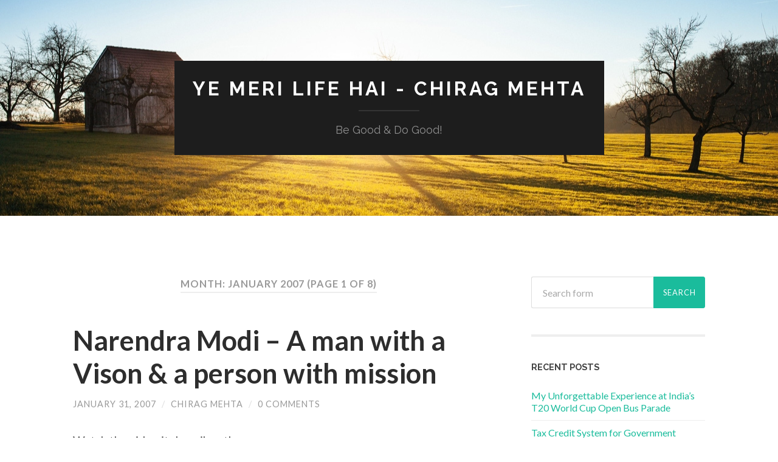

--- FILE ---
content_type: text/html; charset=UTF-8
request_url: https://www.chiragmehta.info/chirag/2007/01/
body_size: 15185
content:
<!DOCTYPE html>

<html lang="en-US">

	<head>
		
		<meta charset="UTF-8">
		<meta name="viewport" content="width=device-width, initial-scale=1" >
		<title>January 2007 &#8211; Ye Meri Life Hai &#8211; Chirag Mehta</title>
<link rel='dns-prefetch' href='//s0.wp.com' />
<link rel='dns-prefetch' href='//secure.gravatar.com' />
<link rel='dns-prefetch' href='//s.w.org' />
<link rel="alternate" type="application/rss+xml" title="Ye Meri Life Hai - Chirag Mehta &raquo; Feed" href="https://www.chiragmehta.info/chirag/feed/" />
<link rel="alternate" type="application/rss+xml" title="Ye Meri Life Hai - Chirag Mehta &raquo; Comments Feed" href="https://www.chiragmehta.info/chirag/comments/feed/" />
		<script type="text/javascript">
			window._wpemojiSettings = {"baseUrl":"https:\/\/s.w.org\/images\/core\/emoji\/11\/72x72\/","ext":".png","svgUrl":"https:\/\/s.w.org\/images\/core\/emoji\/11\/svg\/","svgExt":".svg","source":{"concatemoji":"https:\/\/www.chiragmehta.info\/chirag\/wp-includes\/js\/wp-emoji-release.min.js?ver=4.9.26"}};
			!function(e,a,t){var n,r,o,i=a.createElement("canvas"),p=i.getContext&&i.getContext("2d");function s(e,t){var a=String.fromCharCode;p.clearRect(0,0,i.width,i.height),p.fillText(a.apply(this,e),0,0);e=i.toDataURL();return p.clearRect(0,0,i.width,i.height),p.fillText(a.apply(this,t),0,0),e===i.toDataURL()}function c(e){var t=a.createElement("script");t.src=e,t.defer=t.type="text/javascript",a.getElementsByTagName("head")[0].appendChild(t)}for(o=Array("flag","emoji"),t.supports={everything:!0,everythingExceptFlag:!0},r=0;r<o.length;r++)t.supports[o[r]]=function(e){if(!p||!p.fillText)return!1;switch(p.textBaseline="top",p.font="600 32px Arial",e){case"flag":return s([55356,56826,55356,56819],[55356,56826,8203,55356,56819])?!1:!s([55356,57332,56128,56423,56128,56418,56128,56421,56128,56430,56128,56423,56128,56447],[55356,57332,8203,56128,56423,8203,56128,56418,8203,56128,56421,8203,56128,56430,8203,56128,56423,8203,56128,56447]);case"emoji":return!s([55358,56760,9792,65039],[55358,56760,8203,9792,65039])}return!1}(o[r]),t.supports.everything=t.supports.everything&&t.supports[o[r]],"flag"!==o[r]&&(t.supports.everythingExceptFlag=t.supports.everythingExceptFlag&&t.supports[o[r]]);t.supports.everythingExceptFlag=t.supports.everythingExceptFlag&&!t.supports.flag,t.DOMReady=!1,t.readyCallback=function(){t.DOMReady=!0},t.supports.everything||(n=function(){t.readyCallback()},a.addEventListener?(a.addEventListener("DOMContentLoaded",n,!1),e.addEventListener("load",n,!1)):(e.attachEvent("onload",n),a.attachEvent("onreadystatechange",function(){"complete"===a.readyState&&t.readyCallback()})),(n=t.source||{}).concatemoji?c(n.concatemoji):n.wpemoji&&n.twemoji&&(c(n.twemoji),c(n.wpemoji)))}(window,document,window._wpemojiSettings);
		</script>
		<style type="text/css">
img.wp-smiley,
img.emoji {
	display: inline !important;
	border: none !important;
	box-shadow: none !important;
	height: 1em !important;
	width: 1em !important;
	margin: 0 .07em !important;
	vertical-align: -0.1em !important;
	background: none !important;
	padding: 0 !important;
}
</style>
<link rel='stylesheet' id='mailchimpSF_main_css-css'  href='https://www.chiragmehta.info/chirag/chirag/?mcsf_action=main_css&#038;ver=4.9.26' type='text/css' media='all' />
<!--[if IE]>
<link rel='stylesheet' id='mailchimpSF_ie_css-css'  href='https://www.chiragmehta.info/chirag/wp-content/plugins/mailchimp/css/ie.css?ver=4.9.26' type='text/css' media='all' />
<![endif]-->
<link rel='stylesheet' id='dashicons-css'  href='https://www.chiragmehta.info/chirag/wp-includes/css/dashicons.min.css?ver=4.9.26' type='text/css' media='all' />
<link rel='stylesheet' id='jetpack-widget-social-icons-styles-css'  href='https://www.chiragmehta.info/chirag/wp-content/plugins/jetpack/modules/widgets/social-icons/social-icons.css?ver=20170506' type='text/css' media='all' />
<link rel='stylesheet' id='social-logos-css'  href='https://www.chiragmehta.info/chirag/wp-content/plugins/jetpack/_inc/social-logos/social-logos.min.css?ver=1' type='text/css' media='all' />
<link rel='stylesheet' id='jetpack_css-css'  href='https://www.chiragmehta.info/chirag/wp-content/plugins/jetpack/css/jetpack.css?ver=6.3.2' type='text/css' media='all' />
<link rel='stylesheet' id='hemingway_googleFonts-css'  href='//fonts.googleapis.com/css?family=Lato%3A400%2C700%2C400italic%2C700italic%7CRaleway%3A700%2C400&#038;ver=4.9.26' type='text/css' media='all' />
<link rel='stylesheet' id='hemingway_style-css'  href='https://www.chiragmehta.info/chirag/wp-content/themes/hemingway/style.css?ver=4.9.26' type='text/css' media='all' />
<script type='text/javascript' src='https://www.chiragmehta.info/chirag/wp-includes/js/jquery/jquery.js?ver=1.12.4'></script>
<script type='text/javascript' src='https://www.chiragmehta.info/chirag/wp-includes/js/jquery/jquery-migrate.min.js?ver=1.4.1'></script>
<link rel='https://api.w.org/' href='https://www.chiragmehta.info/chirag/wp-json/' />
<link rel="EditURI" type="application/rsd+xml" title="RSD" href="https://www.chiragmehta.info/chirag/xmlrpc.php?rsd" />
<link rel="wlwmanifest" type="application/wlwmanifest+xml" href="https://www.chiragmehta.info/chirag/wp-includes/wlwmanifest.xml" /> 
<meta name="generator" content="WordPress 4.9.26" />

<link rel='dns-prefetch' href='//v0.wordpress.com'/>
<link rel='dns-prefetch' href='//jetpack.wordpress.com'/>
<link rel='dns-prefetch' href='//s0.wp.com'/>
<link rel='dns-prefetch' href='//s1.wp.com'/>
<link rel='dns-prefetch' href='//s2.wp.com'/>
<link rel='dns-prefetch' href='//public-api.wordpress.com'/>
<link rel='dns-prefetch' href='//0.gravatar.com'/>
<link rel='dns-prefetch' href='//1.gravatar.com'/>
<link rel='dns-prefetch' href='//2.gravatar.com'/>
      
	      <!--Customizer CSS--> 
	      
	      <style type="text/css">
	           body::selection { background:#1abc9c; }	           body a { color:#1abc9c; }	           body a:hover { color:#1abc9c; }	           .blog-title a:hover { color:#1abc9c; }	           .blog-menu a:hover { color:#1abc9c; }	           .blog-search #searchsubmit { background-color:#1abc9c; }	           .blog-search #searchsubmit { border-color:#1abc9c; }	           .blog-search #searchsubmit:hover { background-color:#1abc9c; }	           .blog-search #searchsubmit:hover { border-color:#1abc9c; }	           .featured-media .sticky-post { background-color:#1abc9c; }	           .post-title a:hover { color:#1abc9c; }	           .post-meta a:hover { color:#1abc9c; }	           .post-content a { color:#1abc9c; }	           .post-content a:hover { color:#1abc9c; }	           .blog .format-quote blockquote cite a:hover { color:#1abc9c; }	           .post-content a.more-link:hover { background-color:#1abc9c; }	           .post-content input[type="submit"]:hover { background-color:#1abc9c; }	           .post-content input[type="reset"]:hover { background-color:#1abc9c; }	           .post-content input[type="button"]:hover { background-color:#1abc9c; }	           .post-content fieldset legend { background-color:#1abc9c; }	           .post-content .searchform #searchsubmit { background:#1abc9c; }	           .post-content .searchform #searchsubmit { border-color:#1abc9c; }	           .post-content .searchform #searchsubmit:hover { background:#1abc9c; }	           .post-content .searchform #searchsubmit:hover { border-color:#1abc9c; }	           .post-categories a { color:#1abc9c; }	           .post-categories a:hover { color:#1abc9c; }	           .post-tags a:hover { background:#1abc9c; }	           .post-tags a:hover:after { border-right-color:#1abc9c; }	           .post-nav a:hover { color:#1abc9c; }	           .archive-nav a:hover { color:#1abc9c; }	           .logged-in-as a { color:#1abc9c; }	           .logged-in-as a:hover { color:#1abc9c; }	           .content #respond input[type="submit"]:hover { background-color:#1abc9c; }	           .comment-meta-content cite a:hover { color:#1abc9c; }	           .comment-meta-content p a:hover { color:#1abc9c; }	           .comment-actions a:hover { color:#1abc9c; }	           #cancel-comment-reply-link { color:#1abc9c; }	           #cancel-comment-reply-link:hover { color:#1abc9c; }	           .comment-nav-below a:hover { color:#1abc9c; }	           .widget-title a { color:#1abc9c; }	           .widget-title a:hover { color:#1abc9c; }	           .widget_text a { color:#1abc9c; }	           .widget_text a:hover { color:#1abc9c; }	           .widget_rss a { color:#1abc9c; }	           .widget_rss a:hover { color:#1abc9c; }	           .widget_archive a { color:#1abc9c; }	           .widget_archive a:hover { color:#1abc9c; }	           .widget_meta a { color:#1abc9c; }	           .widget_meta a:hover { color:#1abc9c; }	           .widget_recent_comments a { color:#1abc9c; }	           .widget_recent_comments a:hover { color:#1abc9c; }	           .widget_pages a { color:#1abc9c; }	           .widget_pages a:hover { color:#1abc9c; }	           .widget_links a { color:#1abc9c; }	           .widget_links a:hover { color:#1abc9c; }	           .widget_recent_entries a { color:#1abc9c; }	           .widget_recent_entries a:hover { color:#1abc9c; }	           .widget_categories a { color:#1abc9c; }	           .widget_categories a:hover { color:#1abc9c; }	           .widget_search #searchsubmit { background:#1abc9c; }	           .widget_search #searchsubmit { border-color:#1abc9c; }	           .widget_search #searchsubmit:hover { background:#1abc9c; }	           .widget_search #searchsubmit:hover { border-color:#1abc9c; }	           #wp-calendar a { color:#1abc9c; }	           #wp-calendar a:hover { color:#1abc9c; }	           #wp-calendar tfoot a:hover { color:#1abc9c; }	           .dribbble-shot:hover { background:#1abc9c; }	           .widgetmore a { color:#1abc9c; }	           .widgetmore a:hover { color:#1abc9c; }	           .flickr_badge_image a:hover img { background:#1abc9c; }	           .footer .flickr_badge_image a:hover img { background:#1abc9c; }	           .footer .dribbble-shot:hover img { background:#1abc9c; }	           .sidebar .tagcloud a:hover { background:#1abc9c; }	           .footer .tagcloud a:hover { background:#1abc9c; }	           .credits a:hover { color:#1abc9c; }	           
	           body#tinymce.wp-editor a { color:#1abc9c; }	           body#tinymce.wp-editor a:hover { color:#1abc9c; }	      </style> 
	      
	      <!--/Customizer CSS-->
	      
      		<style type="text/css">.recentcomments a{display:inline !important;padding:0 !important;margin:0 !important;}</style>
		
<style type="text/css">
.a-stats {
	width: auto;
}
.a-stats a {
	background: #7CA821;
	background-image:-moz-linear-gradient(0% 100% 90deg,#5F8E14,#7CA821);
	background-image:-webkit-gradient(linear,0% 0,0% 100%,from(#7CA821),to(#5F8E14));
	border: 1px solid #5F8E14;
	border-radius:3px;
	color: #CFEA93;
	cursor: pointer;
	display: block;
	font-weight: normal;
	height: 100%;
	-moz-border-radius:3px;
	padding: 7px 0 8px;
	text-align: center;
	text-decoration: none;
	-webkit-border-radius:3px;
	width: 100%;
}
.a-stats a:hover {
	text-decoration: none;
	background-image:-moz-linear-gradient(0% 100% 90deg,#6F9C1B,#659417);
	background-image:-webkit-gradient(linear,0% 0,0% 100%,from(#659417),to(#6F9C1B));
}
.a-stats .count {
	color: #FFF;
	display: block;
	font-size: 15px;
	line-height: 16px;
	padding: 0 13px;
	white-space: nowrap;
}
</style>

	
	</head>
	
	<body class="archive date">
	
		<div class="big-wrapper">
	
			<div class="header-cover section bg-dark-light no-padding">
		
				<div class="header section" style="background-image: url(https://www.chiragmehta.info/chirag/wp-content/themes/hemingway/images/header.jpg);">
							
					<div class="header-inner section-inner">
					
											
							<div class="blog-info">
							
								<h2 class="blog-title">
									<a href="https://www.chiragmehta.info/chirag" title="Ye Meri Life Hai - Chirag Mehta &mdash; Be Good &amp; Do Good!" rel="home">Ye Meri Life Hai - Chirag Mehta</a>
								</h2>
								
																
									<h3 class="blog-description">Be Good &amp; Do Good!</h3>
									
															
							</div><!-- .blog-info -->
							
															
					</div><!-- .header-inner -->
								
				</div><!-- .header -->
			
			</div><!-- .bg-dark -->
			
			<div class="navigation section no-padding bg-dark">
			
				<div class="navigation-inner section-inner">
				
					<div class="toggle-container hidden">
			
						<div class="nav-toggle toggle">
								
							<div class="bar"></div>
							<div class="bar"></div>
							<div class="bar"></div>
							
							<div class="clear"></div>
						
						</div>
						
						<div class="search-toggle toggle">
								
							<div class="metal"></div>
							<div class="glass"></div>
							<div class="handle"></div>
						
						</div>
						
						<div class="clear"></div>
					
					</div><!-- .toggle-container -->
					
					<div class="blog-search hidden">
					
						<form method="get" class="searchform" action="https://www.chiragmehta.info/chirag/">
	<input type="search" value="" placeholder="Search form" name="s" id="s" /> 
	<input type="submit" id="searchsubmit" value="Search">
</form>					
					</div>
				
					<ul class="blog-menu">
					
						
					 </ul>

					 <div class="clear"></div>
					 
					 <ul class="mobile-menu">
					
												
					 </ul>
				 
				</div><!-- .navigation-inner -->
				
			</div><!-- .navigation -->
<div class="wrapper section-inner">
	
		<div class="content left">
				
			<div class="posts">
			
				<div class="page-title">
		
					<h4>						Month: January 2007										
						<span>(page 1 of 8)</span>
					
					</h4>
					
										
				</div><!-- .page-title -->
				
				<div class="clear"></div>
		
								
										
						<div id="post-608" class="post-608 post type-post status-publish format-standard hentry tag-ahmedabad tag-india">
				
							<div class="post-header">

		
    <h2 class="post-title"><a href="https://www.chiragmehta.info/chirag/2007/01/31/narendra-modi-a-man-with-a-vison-a-person-with-mission/" rel="bookmark" title="Narendra Modi &#8211; A man with a Vison &#038; a person with mission">Narendra Modi &#8211; A man with a Vison &#038; a person with mission</a></h2>
    
    <div class="post-meta">
	
		<span class="post-date"><a href="https://www.chiragmehta.info/chirag/2007/01/31/narendra-modi-a-man-with-a-vison-a-person-with-mission/" title="Narendra Modi &#8211; A man with a Vison &#038; a person with mission">January 31, 2007</a></span>
		
		<span class="date-sep"> / </span>
			
		<span class="post-author"><a href="https://www.chiragmehta.info/chirag/author/chirag/" title="Posts by Chirag Mehta" rel="author">Chirag Mehta</a></span>
		
		<span class="date-sep"> / </span>
		
		<a href="https://www.chiragmehta.info/chirag/2007/01/31/narendra-modi-a-man-with-a-vison-a-person-with-mission/#respond"><span class="dsq-postid" data-dsqidentifier="608 http://www.chiragmehta.info/chirag/2007/01/31/narendra-modi-a-man-with-a-vison-a-person-with-mission/"><span class="comment">0 Comments</span></span></a>		
				
										
	</div>
    
</div><!-- .post-header -->
									                                    	    
<div class="post-content">
	
		<div class="1st">Watch the video it describes the man</div>
<div class="1st">&#8211; who changed the face of Gujarat</div>
<div class="1st">&#8211; who changed the presence of Gujarat to be felt in World</div>
<div class="1st">&#8211; who transformed dead land to useful one &#8230;</div>
<div class="1st">And many more &#8230;</div>
<div class="1st"></div>
<div class="1st">Watch the Video @ <a href="http://www.youtube.com/watch?v=S3UUU4ZQhDk">http://www.youtube.com/watch?v=S3UUU4ZQhDk</a></div>
<div class="sharedaddy sd-sharing-enabled"><div class="robots-nocontent sd-block sd-social sd-social-official sd-sharing"><h3 class="sd-title">Share this:</h3><div class="sd-content"><ul><li class="share-twitter"><a href="https://twitter.com/share" class="twitter-share-button" data-url="https://www.chiragmehta.info/chirag/2007/01/31/narendra-modi-a-man-with-a-vison-a-person-with-mission/" data-text="Narendra Modi - A man with a Vison &amp; a person with mission"  >Tweet</a></li><li class="share-linkedin"><div class="linkedin_button"><script type="in/share" data-url="https://www.chiragmehta.info/chirag/2007/01/31/narendra-modi-a-man-with-a-vison-a-person-with-mission/" data-counter="right"></script></div></li><li class="share-facebook"><div class="fb-share-button" data-href="https://www.chiragmehta.info/chirag/2007/01/31/narendra-modi-a-man-with-a-vison-a-person-with-mission/" data-layout="button_count"></div></li><li class="share-google-plus-1"><div class="googleplus1_button"><div class="g-plus" data-action="share" data-annotation="bubble" data-href="https://www.chiragmehta.info/chirag/2007/01/31/narendra-modi-a-man-with-a-vison-a-person-with-mission/"></div></div></li><li class="share-pinterest"><div class="pinterest_button"><a href="https://www.pinterest.com/pin/create/button/?url=https%3A%2F%2Fwww.chiragmehta.info%2Fchirag%2F2007%2F01%2F31%2Fnarendra-modi-a-man-with-a-vison-a-person-with-mission%2F&#038;media=https%3A%2F%2Fsecure.gravatar.com%2Favatar%2F4d18009cdb7cf3fcb8c1a7250c6f45ca%3Fs%3D96%26r%3Dg&#038;description=Narendra%20Modi%20-%20A%20man%20with%20a%20Vison%20%26%20a%20person%20with%20mission" data-pin-do="buttonPin" data-pin-config="beside"><img src="//assets.pinterest.com/images/pidgets/pinit_fg_en_rect_gray_20.png" /></a></div></li><li class="share-end"></li></ul></div></div></div>					
		
</div><!-- .post-content -->
            
<div class="clear"></div>							
							<div class="clear"></div>
							
						</div><!-- .post -->
						
										
						<div id="post-607" class="post-607 post type-post status-publish format-standard hentry tag-services--security">
				
							<div class="post-header">

		
    <h2 class="post-title"><a href="https://www.chiragmehta.info/chirag/2007/01/31/security-concerns-hamper-progress-of-e-commerce/" rel="bookmark" title="Security concerns hamper progress of e-commerce">Security concerns hamper progress of e-commerce</a></h2>
    
    <div class="post-meta">
	
		<span class="post-date"><a href="https://www.chiragmehta.info/chirag/2007/01/31/security-concerns-hamper-progress-of-e-commerce/" title="Security concerns hamper progress of e-commerce">January 31, 2007</a></span>
		
		<span class="date-sep"> / </span>
			
		<span class="post-author"><a href="https://www.chiragmehta.info/chirag/author/chirag/" title="Posts by Chirag Mehta" rel="author">Chirag Mehta</a></span>
		
		<span class="date-sep"> / </span>
		
		<a href="https://www.chiragmehta.info/chirag/2007/01/31/security-concerns-hamper-progress-of-e-commerce/#respond"><span class="dsq-postid" data-dsqidentifier="607 http://www.chiragmehta.info/chirag/2007/01/31/security-concerns-hamper-progress-of-e-commerce/"><span class="comment">0 Comments</span></span></a>		
				
										
	</div>
    
</div><!-- .post-header -->
									                                    	    
<div class="post-content">
	
		<p><strong>E-commerce</strong>, despite its advantages, has <strong>not taken off</strong> the way it should have, because of <strong>security </strong>concerns, <strong>T.V. Skanthaswamy</strong>, Associate vice-president, <strong>Infosys </strong>Technologies Ltd., Mysore, has said.</p>
<p>&#8220;Though there are irresistible cost savings, e-business has not gone the way it should have, because of the key element <strong>trust</strong>,&#8221; he said at the inauguration of the three-day `<em><strong>International Conference on Network Security and Workshop</strong></em>&#8216; on Monday at Erode Sengunthar Engineering College.Â Â  â€¦</p>
<p>Read More @ <a href="http://www.hindu.com/2007/01/30/stories/2007013001230300.htm">The Hindu</a> (30 Jan 2007)</p>
<div class="sharedaddy sd-sharing-enabled"><div class="robots-nocontent sd-block sd-social sd-social-official sd-sharing"><h3 class="sd-title">Share this:</h3><div class="sd-content"><ul><li class="share-twitter"><a href="https://twitter.com/share" class="twitter-share-button" data-url="https://www.chiragmehta.info/chirag/2007/01/31/security-concerns-hamper-progress-of-e-commerce/" data-text="Security concerns hamper progress of e-commerce"  >Tweet</a></li><li class="share-linkedin"><div class="linkedin_button"><script type="in/share" data-url="https://www.chiragmehta.info/chirag/2007/01/31/security-concerns-hamper-progress-of-e-commerce/" data-counter="right"></script></div></li><li class="share-facebook"><div class="fb-share-button" data-href="https://www.chiragmehta.info/chirag/2007/01/31/security-concerns-hamper-progress-of-e-commerce/" data-layout="button_count"></div></li><li class="share-google-plus-1"><div class="googleplus1_button"><div class="g-plus" data-action="share" data-annotation="bubble" data-href="https://www.chiragmehta.info/chirag/2007/01/31/security-concerns-hamper-progress-of-e-commerce/"></div></div></li><li class="share-pinterest"><div class="pinterest_button"><a href="https://www.pinterest.com/pin/create/button/?url=https%3A%2F%2Fwww.chiragmehta.info%2Fchirag%2F2007%2F01%2F31%2Fsecurity-concerns-hamper-progress-of-e-commerce%2F&#038;media=https%3A%2F%2Fsecure.gravatar.com%2Favatar%2F4d18009cdb7cf3fcb8c1a7250c6f45ca%3Fs%3D96%26r%3Dg&#038;description=Security%20concerns%20hamper%20progress%20of%20e-commerce" data-pin-do="buttonPin" data-pin-config="beside"><img src="//assets.pinterest.com/images/pidgets/pinit_fg_en_rect_gray_20.png" /></a></div></li><li class="share-end"></li></ul></div></div></div>					
		
</div><!-- .post-content -->
            
<div class="clear"></div>							
							<div class="clear"></div>
							
						</div><!-- .post -->
						
										
						<div id="post-606" class="post-606 post type-post status-publish format-standard hentry tag-india tag-others">
				
							<div class="post-header">

		
    <h2 class="post-title"><a href="https://www.chiragmehta.info/chirag/2007/01/31/see-5000-years-of-religion-in-90-seconds/" rel="bookmark" title="See 5,000 years of religion in 90 seconds">See 5,000 years of religion in 90 seconds</a></h2>
    
    <div class="post-meta">
	
		<span class="post-date"><a href="https://www.chiragmehta.info/chirag/2007/01/31/see-5000-years-of-religion-in-90-seconds/" title="See 5,000 years of religion in 90 seconds">January 31, 2007</a></span>
		
		<span class="date-sep"> / </span>
			
		<span class="post-author"><a href="https://www.chiragmehta.info/chirag/author/chirag/" title="Posts by Chirag Mehta" rel="author">Chirag Mehta</a></span>
		
		<span class="date-sep"> / </span>
		
		<a href="https://www.chiragmehta.info/chirag/2007/01/31/see-5000-years-of-religion-in-90-seconds/#respond"><span class="dsq-postid" data-dsqidentifier="606 http://www.chiragmehta.info/chirag/2007/01/31/see-5000-years-of-religion-in-90-seconds/"><span class="comment">0 Comments</span></span></a>		
				
										
	</div>
    
</div><!-- .post-header -->
									                                    	    
<div class="post-content">
	
		<div style="text-align: center"><img src="http://www.mapsofwar.com/images/title3.jpg" /></div>
<div align="left" style="text-align: center"><a href="http://www.mapsofwar.com/ind/history-of-religion.html">Go to Map</a></div>
<div class="sharedaddy sd-sharing-enabled"><div class="robots-nocontent sd-block sd-social sd-social-official sd-sharing"><h3 class="sd-title">Share this:</h3><div class="sd-content"><ul><li class="share-twitter"><a href="https://twitter.com/share" class="twitter-share-button" data-url="https://www.chiragmehta.info/chirag/2007/01/31/see-5000-years-of-religion-in-90-seconds/" data-text="See 5,000 years of religion in 90 seconds"  >Tweet</a></li><li class="share-linkedin"><div class="linkedin_button"><script type="in/share" data-url="https://www.chiragmehta.info/chirag/2007/01/31/see-5000-years-of-religion-in-90-seconds/" data-counter="right"></script></div></li><li class="share-facebook"><div class="fb-share-button" data-href="https://www.chiragmehta.info/chirag/2007/01/31/see-5000-years-of-religion-in-90-seconds/" data-layout="button_count"></div></li><li class="share-google-plus-1"><div class="googleplus1_button"><div class="g-plus" data-action="share" data-annotation="bubble" data-href="https://www.chiragmehta.info/chirag/2007/01/31/see-5000-years-of-religion-in-90-seconds/"></div></div></li><li class="share-pinterest"><div class="pinterest_button"><a href="https://www.pinterest.com/pin/create/button/?url=https%3A%2F%2Fwww.chiragmehta.info%2Fchirag%2F2007%2F01%2F31%2Fsee-5000-years-of-religion-in-90-seconds%2F&#038;media=https%3A%2F%2Fsecure.gravatar.com%2Favatar%2F4d18009cdb7cf3fcb8c1a7250c6f45ca%3Fs%3D96%26r%3Dg&#038;description=See%205%2C000%20years%20of%20religion%20in%2090%20seconds" data-pin-do="buttonPin" data-pin-config="beside"><img src="//assets.pinterest.com/images/pidgets/pinit_fg_en_rect_gray_20.png" /></a></div></li><li class="share-end"></li></ul></div></div></div>					
		
</div><!-- .post-content -->
            
<div class="clear"></div>							
							<div class="clear"></div>
							
						</div><!-- .post -->
						
										
						<div id="post-605" class="post-605 post type-post status-publish format-standard hentry tag-india tag-tata">
				
							<div class="post-header">

		
    <h2 class="post-title"><a href="https://www.chiragmehta.info/chirag/2007/01/31/tatas-bag-corus-for-113-bn/" rel="bookmark" title="Tatas bag Corus for $11.3 bn">Tatas bag Corus for $11.3 bn</a></h2>
    
    <div class="post-meta">
	
		<span class="post-date"><a href="https://www.chiragmehta.info/chirag/2007/01/31/tatas-bag-corus-for-113-bn/" title="Tatas bag Corus for $11.3 bn">January 31, 2007</a></span>
		
		<span class="date-sep"> / </span>
			
		<span class="post-author"><a href="https://www.chiragmehta.info/chirag/author/chirag/" title="Posts by Chirag Mehta" rel="author">Chirag Mehta</a></span>
		
		<span class="date-sep"> / </span>
		
		<a href="https://www.chiragmehta.info/chirag/2007/01/31/tatas-bag-corus-for-113-bn/#comments"><span class="dsq-postid" data-dsqidentifier="605 http://www.chiragmehta.info/chirag/2007/01/31/tatas-bag-corus-for-113-bn/">1 Comment</span></a>		
				
										
	</div>
    
</div><!-- .post-header -->
									                                    	    
<div class="post-content">
	
		<p><font class="HeadingCategory">The <strong>Tatas beat </strong>Brazil&#8217;s <strong>CSN </strong>to <strong>acquire Anglo-Dutch  steelmaker Corus Group Plc </strong>at slightly more than $11 billion.</font></p>
<p><font class="HeadingCategory">With a bid  of <strong>608 pence a share</strong>, Indian corporate giant Tata Steel outsmarted CSN&#8217;s 603  pence a share offer during the <strong>night-long auction process. </strong></font></p>
<p><font class="HeadingCategory">CSN officials  confirmed pulling out of the race to acquire Europe&#8217;s second-largest steel firm  after a final offer of 603 pence a share.<strong> Tata officials remained  tightlipped.</strong></font></p>
<p><font class="HeadingCategory">Tata Steel raised its final offer to 608 pence a share by  the time the auction entered the concluding<strong> ninth round</strong> from 500 pence a share  at the start of the auction.</font></p>
<p><font class="HeadingCategory">The company also stated that it will shortly  seek approval of its revised offer from the Board of Corus Group Plc and the  $11.3 billion transaction is likely to be finished by the mid-March this  year.</font></p>
<p><font class="HeadingCategory">Read More @ <a href="http://www.ndtv.com/breakingnews/default.asp?refno=131200795331AM">NDTV</a><br />
<a href="http://www.ndtv.com/breakingnews/default.asp?refno=131200792544AM" /></font></p>
<div class="sharedaddy sd-sharing-enabled"><div class="robots-nocontent sd-block sd-social sd-social-official sd-sharing"><h3 class="sd-title">Share this:</h3><div class="sd-content"><ul><li class="share-twitter"><a href="https://twitter.com/share" class="twitter-share-button" data-url="https://www.chiragmehta.info/chirag/2007/01/31/tatas-bag-corus-for-113-bn/" data-text="Tatas bag Corus for $11.3 bn"  >Tweet</a></li><li class="share-linkedin"><div class="linkedin_button"><script type="in/share" data-url="https://www.chiragmehta.info/chirag/2007/01/31/tatas-bag-corus-for-113-bn/" data-counter="right"></script></div></li><li class="share-facebook"><div class="fb-share-button" data-href="https://www.chiragmehta.info/chirag/2007/01/31/tatas-bag-corus-for-113-bn/" data-layout="button_count"></div></li><li class="share-google-plus-1"><div class="googleplus1_button"><div class="g-plus" data-action="share" data-annotation="bubble" data-href="https://www.chiragmehta.info/chirag/2007/01/31/tatas-bag-corus-for-113-bn/"></div></div></li><li class="share-pinterest"><div class="pinterest_button"><a href="https://www.pinterest.com/pin/create/button/?url=https%3A%2F%2Fwww.chiragmehta.info%2Fchirag%2F2007%2F01%2F31%2Ftatas-bag-corus-for-113-bn%2F&#038;media=https%3A%2F%2Fsecure.gravatar.com%2Favatar%2F4d18009cdb7cf3fcb8c1a7250c6f45ca%3Fs%3D96%26r%3Dg&#038;description=Tatas%20bag%20Corus%20for%20%2411.3%20bn" data-pin-do="buttonPin" data-pin-config="beside"><img src="//assets.pinterest.com/images/pidgets/pinit_fg_en_rect_gray_20.png" /></a></div></li><li class="share-end"></li></ul></div></div></div>					
		
</div><!-- .post-content -->
            
<div class="clear"></div>							
							<div class="clear"></div>
							
						</div><!-- .post -->
						
										
						<div id="post-604" class="post-604 post type-post status-publish format-standard hentry tag-media tag-telecom-networking">
				
							<div class="post-header">

		
    <h2 class="post-title"><a href="https://www.chiragmehta.info/chirag/2007/01/30/mobile-technology-moves-to-the-4g/" rel="bookmark" title="Mobile technology moves to the 4G">Mobile technology moves to the 4G</a></h2>
    
    <div class="post-meta">
	
		<span class="post-date"><a href="https://www.chiragmehta.info/chirag/2007/01/30/mobile-technology-moves-to-the-4g/" title="Mobile technology moves to the 4G">January 30, 2007</a></span>
		
		<span class="date-sep"> / </span>
			
		<span class="post-author"><a href="https://www.chiragmehta.info/chirag/author/chirag/" title="Posts by Chirag Mehta" rel="author">Chirag Mehta</a></span>
		
		<span class="date-sep"> / </span>
		
		<a href="https://www.chiragmehta.info/chirag/2007/01/30/mobile-technology-moves-to-the-4g/#respond"><span class="dsq-postid" data-dsqidentifier="604 http://www.chiragmehta.info/chirag/2007/01/30/mobile-technology-moves-to-the-4g/"><span class="comment">0 Comments</span></span></a>		
				
										
	</div>
    
</div><!-- .post-header -->
									                                    	    
<div class="post-content">
	
		<p>The <strong>rollout of HSPA</strong> has just started, yet the next step toward <strong>4th-generation</strong> mobile radio is already waiting in the <strong>wings</strong>.</p>
<p>The purpose of <strong>UMTS </strong>long-term evolution (LTE) is to ensure the future of UMTS by providing <strong>higher data rates and shorter access times</strong>. <strong>Rohde &#038; Schwarz</strong>, a pioneer in developing new technologies, will again showcase solutions for ground-breaking developments and research projects on UMTS LTE at the <strong>3GSM World Congress in Barcelona.</strong></p>
<p>Moreover, a complete product portfolio for HSPA and for mobile and stationary <strong>WiMAX </strong>applications will be presented. As the European market leader in T&#038;M and broadcasting technology for digital transmission methods, Rohde &#038; Schwarz supports the introduction and smooth operation of <strong>mobile TV</strong>. In Barcelona, the new R&#038;S ETL <strong>TV analyzer</strong> platform will complement the companyâ€™s wide product portfolio.</p>
<p>Read MoreÂ  @ <a href="http://www.vanguardngr.com/articles/2002/features/gsm/gsm429012007.html">Vanguardngr</a></p>
<div class="sharedaddy sd-sharing-enabled"><div class="robots-nocontent sd-block sd-social sd-social-official sd-sharing"><h3 class="sd-title">Share this:</h3><div class="sd-content"><ul><li class="share-twitter"><a href="https://twitter.com/share" class="twitter-share-button" data-url="https://www.chiragmehta.info/chirag/2007/01/30/mobile-technology-moves-to-the-4g/" data-text="Mobile technology moves to the 4G "  >Tweet</a></li><li class="share-linkedin"><div class="linkedin_button"><script type="in/share" data-url="https://www.chiragmehta.info/chirag/2007/01/30/mobile-technology-moves-to-the-4g/" data-counter="right"></script></div></li><li class="share-facebook"><div class="fb-share-button" data-href="https://www.chiragmehta.info/chirag/2007/01/30/mobile-technology-moves-to-the-4g/" data-layout="button_count"></div></li><li class="share-google-plus-1"><div class="googleplus1_button"><div class="g-plus" data-action="share" data-annotation="bubble" data-href="https://www.chiragmehta.info/chirag/2007/01/30/mobile-technology-moves-to-the-4g/"></div></div></li><li class="share-pinterest"><div class="pinterest_button"><a href="https://www.pinterest.com/pin/create/button/?url=https%3A%2F%2Fwww.chiragmehta.info%2Fchirag%2F2007%2F01%2F30%2Fmobile-technology-moves-to-the-4g%2F&#038;media=https%3A%2F%2Fsecure.gravatar.com%2Favatar%2F4d18009cdb7cf3fcb8c1a7250c6f45ca%3Fs%3D96%26r%3Dg&#038;description=Mobile%20technology%20moves%20to%20the%204G%20" data-pin-do="buttonPin" data-pin-config="beside"><img src="//assets.pinterest.com/images/pidgets/pinit_fg_en_rect_gray_20.png" /></a></div></li><li class="share-end"></li></ul></div></div></div>					
		
</div><!-- .post-content -->
            
<div class="clear"></div>							
							<div class="clear"></div>
							
						</div><!-- .post -->
						
										
						<div id="post-603" class="post-603 post type-post status-publish format-standard hentry tag-india tag-telecom-networking">
				
							<div class="post-header">

		
    <h2 class="post-title"><a href="https://www.chiragmehta.info/chirag/2007/01/30/bsnl-to-push-wimax-to-80000-villages/" rel="bookmark" title="BSNL to Push WiMax to 80,000 Villages">BSNL to Push WiMax to 80,000 Villages</a></h2>
    
    <div class="post-meta">
	
		<span class="post-date"><a href="https://www.chiragmehta.info/chirag/2007/01/30/bsnl-to-push-wimax-to-80000-villages/" title="BSNL to Push WiMax to 80,000 Villages">January 30, 2007</a></span>
		
		<span class="date-sep"> / </span>
			
		<span class="post-author"><a href="https://www.chiragmehta.info/chirag/author/chirag/" title="Posts by Chirag Mehta" rel="author">Chirag Mehta</a></span>
		
		<span class="date-sep"> / </span>
		
		<a href="https://www.chiragmehta.info/chirag/2007/01/30/bsnl-to-push-wimax-to-80000-villages/#respond"><span class="dsq-postid" data-dsqidentifier="603 http://www.chiragmehta.info/chirag/2007/01/30/bsnl-to-push-wimax-to-80000-villages/"><span class="comment">0 Comments</span></span></a>		
				
										
	</div>
    
</div><!-- .post-header -->
									                                    	    
<div class="post-content">
	
		<p><strong>Bharat Sanchar Nigam Limited </strong>has plans to connect<strong> 80,000 villages</strong> with <strong>wireless </strong>broadband.</p>
<p><strong>Rajesh Kumar</strong>, joint DDG, strategic planning, BSNL informed that the project would be undertaken in phases. The organization has formed a <strong>cluster of 1,000 block headquarters,</strong> scattered across India, for the first phase. These blocks will cover around <strong>10,000 villages</strong>. <strong>WiMax </strong>installation will provide broadband access to customers within a radius of <em><strong>25 kilometers. </strong></em></p>
<p>USO will float tender for this project next month. &#8220;We have the infrastructure ready, we will invite bids to procure equipment,&#8221; said Kumar. BSNL has a budget of <strong>Rs 150 crore</strong> for equipment procurement, he added. First phase of the project will be completed in the next two years.</p>
<p>Read More @ <a href="http://www.cxotoday.com/India/News/BSNL_to_Push_WiMax_to_80000_Villages/551-78721-912.html">Cxotoday</a></p>
<div class="sharedaddy sd-sharing-enabled"><div class="robots-nocontent sd-block sd-social sd-social-official sd-sharing"><h3 class="sd-title">Share this:</h3><div class="sd-content"><ul><li class="share-twitter"><a href="https://twitter.com/share" class="twitter-share-button" data-url="https://www.chiragmehta.info/chirag/2007/01/30/bsnl-to-push-wimax-to-80000-villages/" data-text="BSNL to Push WiMax to 80,000 Villages "  >Tweet</a></li><li class="share-linkedin"><div class="linkedin_button"><script type="in/share" data-url="https://www.chiragmehta.info/chirag/2007/01/30/bsnl-to-push-wimax-to-80000-villages/" data-counter="right"></script></div></li><li class="share-facebook"><div class="fb-share-button" data-href="https://www.chiragmehta.info/chirag/2007/01/30/bsnl-to-push-wimax-to-80000-villages/" data-layout="button_count"></div></li><li class="share-google-plus-1"><div class="googleplus1_button"><div class="g-plus" data-action="share" data-annotation="bubble" data-href="https://www.chiragmehta.info/chirag/2007/01/30/bsnl-to-push-wimax-to-80000-villages/"></div></div></li><li class="share-pinterest"><div class="pinterest_button"><a href="https://www.pinterest.com/pin/create/button/?url=https%3A%2F%2Fwww.chiragmehta.info%2Fchirag%2F2007%2F01%2F30%2Fbsnl-to-push-wimax-to-80000-villages%2F&#038;media=https%3A%2F%2Fsecure.gravatar.com%2Favatar%2F4d18009cdb7cf3fcb8c1a7250c6f45ca%3Fs%3D96%26r%3Dg&#038;description=BSNL%20to%20Push%20WiMax%20to%2080%2C000%20Villages%20" data-pin-do="buttonPin" data-pin-config="beside"><img src="//assets.pinterest.com/images/pidgets/pinit_fg_en_rect_gray_20.png" /></a></div></li><li class="share-end"></li></ul></div></div></div>					
		
</div><!-- .post-content -->
            
<div class="clear"></div>							
							<div class="clear"></div>
							
						</div><!-- .post -->
						
										
						<div id="post-602" class="post-602 post type-post status-publish format-standard hentry tag-india tag-media tag-telecom-networking">
				
							<div class="post-header">

		
    <h2 class="post-title"><a href="https://www.chiragmehta.info/chirag/2007/01/30/made-in-india-mobile-soon/" rel="bookmark" title="Made in India&#8217; mobile soon">Made in India&#8217; mobile soon</a></h2>
    
    <div class="post-meta">
	
		<span class="post-date"><a href="https://www.chiragmehta.info/chirag/2007/01/30/made-in-india-mobile-soon/" title="Made in India&#8217; mobile soon">January 30, 2007</a></span>
		
		<span class="date-sep"> / </span>
			
		<span class="post-author"><a href="https://www.chiragmehta.info/chirag/author/chirag/" title="Posts by Chirag Mehta" rel="author">Chirag Mehta</a></span>
		
		<span class="date-sep"> / </span>
		
		<a href="https://www.chiragmehta.info/chirag/2007/01/30/made-in-india-mobile-soon/#respond"><span class="dsq-postid" data-dsqidentifier="602 http://www.chiragmehta.info/chirag/2007/01/30/made-in-india-mobile-soon/"><span class="comment">0 Comments</span></span></a>		
				
										
	</div>
    
</div><!-- .post-header -->
									                                    	    
<div class="post-content">
	
		<p><em><strong>Finally! A mobile that&#8217;s made in India.</strong></em></p>
<p><strong>Bangalore</strong>-based <strong>Digibee Microsystems</strong> (Digibee) is all set to take this pioneering step in the next few weeks.</p>
<p>Announcing the investment of<strong> $8.5 million</strong> (about Rs 38 crore) by Clearstone Venture Partners and SIDBI in the firm, <strong>Mr Vijay Balakrishnan</strong>, Vice-President of Marketing, Digibee, said the amount would be used to fund the company&#8217;s first phase of operations.</p>
<p>It will <strong>tie </strong>up with the<strong> top five mobile operators</strong> in the country, who have between them around 115 million subscribers, and begin the process of rolling out handsets. The investment will be utilized <strong>to obtain licences, IPRs (intellectual property rights) and in strategic deals</strong> with the component manufacturing vendors.â€¦</p>
<p>Read More @ <a href="http://www.thehindubusinessline.com/2007/01/26/stories/2007012604951100.htm">The Hindu BusinesslineÂ </a></p>
<div class="sharedaddy sd-sharing-enabled"><div class="robots-nocontent sd-block sd-social sd-social-official sd-sharing"><h3 class="sd-title">Share this:</h3><div class="sd-content"><ul><li class="share-twitter"><a href="https://twitter.com/share" class="twitter-share-button" data-url="https://www.chiragmehta.info/chirag/2007/01/30/made-in-india-mobile-soon/" data-text="Made in India&#039; mobile soon "  >Tweet</a></li><li class="share-linkedin"><div class="linkedin_button"><script type="in/share" data-url="https://www.chiragmehta.info/chirag/2007/01/30/made-in-india-mobile-soon/" data-counter="right"></script></div></li><li class="share-facebook"><div class="fb-share-button" data-href="https://www.chiragmehta.info/chirag/2007/01/30/made-in-india-mobile-soon/" data-layout="button_count"></div></li><li class="share-google-plus-1"><div class="googleplus1_button"><div class="g-plus" data-action="share" data-annotation="bubble" data-href="https://www.chiragmehta.info/chirag/2007/01/30/made-in-india-mobile-soon/"></div></div></li><li class="share-pinterest"><div class="pinterest_button"><a href="https://www.pinterest.com/pin/create/button/?url=https%3A%2F%2Fwww.chiragmehta.info%2Fchirag%2F2007%2F01%2F30%2Fmade-in-india-mobile-soon%2F&#038;media=https%3A%2F%2Fsecure.gravatar.com%2Favatar%2F4d18009cdb7cf3fcb8c1a7250c6f45ca%3Fs%3D96%26r%3Dg&#038;description=Made%20in%20India%27%20mobile%20soon%20" data-pin-do="buttonPin" data-pin-config="beside"><img src="//assets.pinterest.com/images/pidgets/pinit_fg_en_rect_gray_20.png" /></a></div></li><li class="share-end"></li></ul></div></div></div>					
		
</div><!-- .post-content -->
            
<div class="clear"></div>							
							<div class="clear"></div>
							
						</div><!-- .post -->
						
										
						<div id="post-601" class="post-601 post type-post status-publish format-standard hentry category-google tag-google tag-internet">
				
							<div class="post-header">

		
    <h2 class="post-title"><a href="https://www.chiragmehta.info/chirag/2007/01/30/orkut-goes-3/" rel="bookmark" title="Orkut goes 3">Orkut goes 3</a></h2>
    
    <div class="post-meta">
	
		<span class="post-date"><a href="https://www.chiragmehta.info/chirag/2007/01/30/orkut-goes-3/" title="Orkut goes 3">January 30, 2007</a></span>
		
		<span class="date-sep"> / </span>
			
		<span class="post-author"><a href="https://www.chiragmehta.info/chirag/author/chirag/" title="Posts by Chirag Mehta" rel="author">Chirag Mehta</a></span>
		
		<span class="date-sep"> / </span>
		
		<a href="https://www.chiragmehta.info/chirag/2007/01/30/orkut-goes-3/#comments"><span class="dsq-postid" data-dsqidentifier="601 http://www.chiragmehta.info/chirag/2007/01/30/orkut-goes-3/">2 Comments</span></a>		
				
										
	</div>
    
</div><!-- .post-header -->
									                                    	    
<div class="post-content">
	
		<p>You can find a cake on <a href="https://www.orkut.com">orkut.com</a> site ..its the 3 year celebration of the same</p>
<p>I couldnt get any official article on the same ,if u get any do post it as comment to this post.</p>
<div style="text-align: center"><img src="https://www.orkut.com/img/doodle/logo_cake.jpg" /></div>
<p>The image is really good one &#8230;enjoy &#8230;Scrapping</p>
<div class="sharedaddy sd-sharing-enabled"><div class="robots-nocontent sd-block sd-social sd-social-official sd-sharing"><h3 class="sd-title">Share this:</h3><div class="sd-content"><ul><li class="share-twitter"><a href="https://twitter.com/share" class="twitter-share-button" data-url="https://www.chiragmehta.info/chirag/2007/01/30/orkut-goes-3/" data-text="Orkut goes 3"  >Tweet</a></li><li class="share-linkedin"><div class="linkedin_button"><script type="in/share" data-url="https://www.chiragmehta.info/chirag/2007/01/30/orkut-goes-3/" data-counter="right"></script></div></li><li class="share-facebook"><div class="fb-share-button" data-href="https://www.chiragmehta.info/chirag/2007/01/30/orkut-goes-3/" data-layout="button_count"></div></li><li class="share-google-plus-1"><div class="googleplus1_button"><div class="g-plus" data-action="share" data-annotation="bubble" data-href="https://www.chiragmehta.info/chirag/2007/01/30/orkut-goes-3/"></div></div></li><li class="share-pinterest"><div class="pinterest_button"><a href="https://www.pinterest.com/pin/create/button/?url=https%3A%2F%2Fwww.chiragmehta.info%2Fchirag%2F2007%2F01%2F30%2Forkut-goes-3%2F&#038;media=https%3A%2F%2Fsecure.gravatar.com%2Favatar%2F4d18009cdb7cf3fcb8c1a7250c6f45ca%3Fs%3D96%26r%3Dg&#038;description=Orkut%20goes%203" data-pin-do="buttonPin" data-pin-config="beside"><img src="//assets.pinterest.com/images/pidgets/pinit_fg_en_rect_gray_20.png" /></a></div></li><li class="share-end"></li></ul></div></div></div>					
		
</div><!-- .post-content -->
            
<div class="clear"></div>							
							<div class="clear"></div>
							
						</div><!-- .post -->
						
										
						<div id="post-600" class="post-600 post type-post status-publish format-standard hentry tag-media tag-tcs-competitor-it-news">
				
							<div class="post-header">

		
    <h2 class="post-title"><a href="https://www.chiragmehta.info/chirag/2007/01/29/tcs-sees-1b-from-e-gov-biz-by-2010/" rel="bookmark" title="TCS sees $1b from e-gov biz by 2010">TCS sees $1b from e-gov biz by 2010</a></h2>
    
    <div class="post-meta">
	
		<span class="post-date"><a href="https://www.chiragmehta.info/chirag/2007/01/29/tcs-sees-1b-from-e-gov-biz-by-2010/" title="TCS sees $1b from e-gov biz by 2010">January 29, 2007</a></span>
		
		<span class="date-sep"> / </span>
			
		<span class="post-author"><a href="https://www.chiragmehta.info/chirag/author/chirag/" title="Posts by Chirag Mehta" rel="author">Chirag Mehta</a></span>
		
		<span class="date-sep"> / </span>
		
		<a href="https://www.chiragmehta.info/chirag/2007/01/29/tcs-sees-1b-from-e-gov-biz-by-2010/#respond"><span class="dsq-postid" data-dsqidentifier="600 http://www.chiragmehta.info/chirag/2007/01/29/tcs-sees-1b-from-e-gov-biz-by-2010/"><span class="comment">0 Comments</span></span></a>		
				
										
	</div>
    
</div><!-- .post-header -->
									                                    	    
<div class="post-content">
	
		<p>Indiaâ€™s largest software exporter<strong> $2.97-billion TCS </strong>plans to achieve over <strong>10% </strong>of its revenue from its <strong>e-governance vertical</strong> by 2010. Overall, the company has set itself a target of<strong> $10 billion by 2010.</strong> This translates into <strong>e-governance revenues</strong> of over <strong>$1</strong> billion.</p>
<p>â€œWe project at least <strong>10% contribution to TCSâ€™ overall revenues through e-governance</strong> by fiscal year ending 2009-10,â€ says <strong>Tanmoy Chakrabarty</strong>, vice-president (global government industry group), TCS.</p>
<p>Last year TCS earned less than $200 million through its e-governance practice. According to estimates, the <strong>global e-governance pie is over 180 billion</strong>, of which Indian companies share at present is <strong>minuscule</strong>, less than <strong>1%.</strong></p>
<p><strong>TCS </strong>rivals such as <strong>Infosys, Wipro, Satyam and HCL</strong> have lesser share of e-governance in their overall pie. Surprisingly, <strong>TCSâ€™ biggest rival Infosys doesnâ€™t have a government vertical.</strong></p>
<p>Read More @ <span style="font-size: 10pt; font-family: Arial"><a href="http://economictimes.indiatimes.com/Infotech/TCS_sees_1b_from_e-gov_biz_by_2010/articleshow/1479759.cms">Economic Times</a> </span><span style="color: blue">(27 Jan â€˜ 07)</span></p>
<div class="sharedaddy sd-sharing-enabled"><div class="robots-nocontent sd-block sd-social sd-social-official sd-sharing"><h3 class="sd-title">Share this:</h3><div class="sd-content"><ul><li class="share-twitter"><a href="https://twitter.com/share" class="twitter-share-button" data-url="https://www.chiragmehta.info/chirag/2007/01/29/tcs-sees-1b-from-e-gov-biz-by-2010/" data-text="TCS sees $1b from e-gov biz by 2010"  >Tweet</a></li><li class="share-linkedin"><div class="linkedin_button"><script type="in/share" data-url="https://www.chiragmehta.info/chirag/2007/01/29/tcs-sees-1b-from-e-gov-biz-by-2010/" data-counter="right"></script></div></li><li class="share-facebook"><div class="fb-share-button" data-href="https://www.chiragmehta.info/chirag/2007/01/29/tcs-sees-1b-from-e-gov-biz-by-2010/" data-layout="button_count"></div></li><li class="share-google-plus-1"><div class="googleplus1_button"><div class="g-plus" data-action="share" data-annotation="bubble" data-href="https://www.chiragmehta.info/chirag/2007/01/29/tcs-sees-1b-from-e-gov-biz-by-2010/"></div></div></li><li class="share-pinterest"><div class="pinterest_button"><a href="https://www.pinterest.com/pin/create/button/?url=https%3A%2F%2Fwww.chiragmehta.info%2Fchirag%2F2007%2F01%2F29%2Ftcs-sees-1b-from-e-gov-biz-by-2010%2F&#038;media=https%3A%2F%2Fsecure.gravatar.com%2Favatar%2F4d18009cdb7cf3fcb8c1a7250c6f45ca%3Fs%3D96%26r%3Dg&#038;description=TCS%20sees%20%241b%20from%20e-gov%20biz%20by%202010" data-pin-do="buttonPin" data-pin-config="beside"><img src="//assets.pinterest.com/images/pidgets/pinit_fg_en_rect_gray_20.png" /></a></div></li><li class="share-end"></li></ul></div></div></div>					
		
</div><!-- .post-content -->
            
<div class="clear"></div>							
							<div class="clear"></div>
							
						</div><!-- .post -->
						
										
						<div id="post-599" class="post-599 post type-post status-publish format-standard hentry tag-india tag-internet tag-media">
				
							<div class="post-header">

		
    <h2 class="post-title"><a href="https://www.chiragmehta.info/chirag/2007/01/29/nasscom-hails-bush-comment-on-hi-b-visas/" rel="bookmark" title="Nasscom hails Bush comment on HI-B visas">Nasscom hails Bush comment on HI-B visas</a></h2>
    
    <div class="post-meta">
	
		<span class="post-date"><a href="https://www.chiragmehta.info/chirag/2007/01/29/nasscom-hails-bush-comment-on-hi-b-visas/" title="Nasscom hails Bush comment on HI-B visas">January 29, 2007</a></span>
		
		<span class="date-sep"> / </span>
			
		<span class="post-author"><a href="https://www.chiragmehta.info/chirag/author/chirag/" title="Posts by Chirag Mehta" rel="author">Chirag Mehta</a></span>
		
		<span class="date-sep"> / </span>
		
		<a href="https://www.chiragmehta.info/chirag/2007/01/29/nasscom-hails-bush-comment-on-hi-b-visas/#respond"><span class="dsq-postid" data-dsqidentifier="599 http://www.chiragmehta.info/chirag/2007/01/29/nasscom-hails-bush-comment-on-hi-b-visas/"><span class="comment">0 Comments</span></span></a>		
				
										
	</div>
    
</div><!-- .post-header -->
									                                    	    
<div class="post-content">
	
		<p>US President <strong>George W Bush&#8217;s</strong> reported comments on the US looking at the possibility of <strong>increasing the number of HI-B visas</strong> â€” granted to <strong>Indian professionals</strong> to work in the US â€” has received an enthusiastic response from Nasscom.</p>
<p>The Nasscom President,<strong> Mr Kiran Karnik</strong>, told Business Line, &#8221; <strong>We welcome such an initiative. This step would be mutually beneficial to both the countries</strong>.&#8221; He said that last year the senate immigration Bill that dealt with the issue could <strong>not be converted into legislation due to problems of illegal immigrants.</strong></p>
<p>Read More @ <span style="font-size: 12pt; font-family: "Times New Roman""><a target="new" href="http://www.thehindubusinessline.com/2007/01/27/stories/2007012702190700.htm">The Hindu Business Line</a> </span><strong><span style="font-size: 10pt; font-family: Arial">January 27, 2007</span></strong></p>
<div class="sharedaddy sd-sharing-enabled"><div class="robots-nocontent sd-block sd-social sd-social-official sd-sharing"><h3 class="sd-title">Share this:</h3><div class="sd-content"><ul><li class="share-twitter"><a href="https://twitter.com/share" class="twitter-share-button" data-url="https://www.chiragmehta.info/chirag/2007/01/29/nasscom-hails-bush-comment-on-hi-b-visas/" data-text="Nasscom hails Bush comment on HI-B visas"  >Tweet</a></li><li class="share-linkedin"><div class="linkedin_button"><script type="in/share" data-url="https://www.chiragmehta.info/chirag/2007/01/29/nasscom-hails-bush-comment-on-hi-b-visas/" data-counter="right"></script></div></li><li class="share-facebook"><div class="fb-share-button" data-href="https://www.chiragmehta.info/chirag/2007/01/29/nasscom-hails-bush-comment-on-hi-b-visas/" data-layout="button_count"></div></li><li class="share-google-plus-1"><div class="googleplus1_button"><div class="g-plus" data-action="share" data-annotation="bubble" data-href="https://www.chiragmehta.info/chirag/2007/01/29/nasscom-hails-bush-comment-on-hi-b-visas/"></div></div></li><li class="share-pinterest"><div class="pinterest_button"><a href="https://www.pinterest.com/pin/create/button/?url=https%3A%2F%2Fwww.chiragmehta.info%2Fchirag%2F2007%2F01%2F29%2Fnasscom-hails-bush-comment-on-hi-b-visas%2F&#038;media=https%3A%2F%2Fsecure.gravatar.com%2Favatar%2F4d18009cdb7cf3fcb8c1a7250c6f45ca%3Fs%3D96%26r%3Dg&#038;description=Nasscom%20hails%20Bush%20comment%20on%20HI-B%20visas" data-pin-do="buttonPin" data-pin-config="beside"><img src="//assets.pinterest.com/images/pidgets/pinit_fg_en_rect_gray_20.png" /></a></div></li><li class="share-end"></li></ul></div></div></div>					
		
</div><!-- .post-content -->
            
<div class="clear"></div>							
							<div class="clear"></div>
							
						</div><!-- .post -->
						
													
			</div><!-- .posts -->
						
						
				<div class="post-nav archive-nav">
				
					<a href="https://www.chiragmehta.info/chirag/2007/01/page/2/" class="post-nav-older">Older<span> posts</span></a>								
										
					<div class="clear"></div>
					
				</div><!-- .post-nav archive-nav -->
				
				<div class="clear"></div>
				
								
			
	</div><!-- .content -->
	
	
	<div class="sidebar right" role="complementary">
	
		<div class="widget widget_search"><div class="widget-content"><form method="get" class="searchform" action="https://www.chiragmehta.info/chirag/">
	<input type="search" value="" placeholder="Search form" name="s" id="s" /> 
	<input type="submit" id="searchsubmit" value="Search">
</form></div><div class="clear"></div></div>		<div class="widget widget_recent_entries"><div class="widget-content">		<h3 class="widget-title">Recent Posts</h3>		<ul>
											<li>
					<a href="https://www.chiragmehta.info/chirag/2024/07/04/my-unforgettable-experience-at-indias-t20-world-cup-open-bus-parade/">My Unforgettable Experience at India’s T20 World Cup Open Bus Parade</a>
									</li>
											<li>
					<a href="https://www.chiragmehta.info/chirag/2024/06/27/tax-credit-system-for-government-software-projects/">Tax Credit System for Government Software Projects</a>
									</li>
											<li>
					<a href="https://www.chiragmehta.info/chirag/2018/09/05/paryushan-be-soulful-be-sensitive-be-forgiving-be-human/">Paryushan &#8230; Be Soulful, Be Sensitive, Be forgiving &#8230; Be Human!</a>
									</li>
											<li>
					<a href="https://www.chiragmehta.info/chirag/2017/11/28/dreamforce17-global-gathering-meetup-my-trailhead/">Dreamforce&#8217;17 Global Gathering Meetup : My Trailhead</a>
									</li>
											<li>
					<a href="https://www.chiragmehta.info/chirag/2017/10/05/india-dreamin-2017-develop-publish-5-star-appexchange-app/">India Dreamin&#8217; : Develop &#038; publish “5 star” AppExchange app</a>
									</li>
					</ul>
		</div><div class="clear"></div></div><div class="widget widget_recent_comments"><div class="widget-content"><h3 class="widget-title">Recent Comments</h3><ul id="recentcomments"><li class="recentcomments"><span class="comment-author-link">Arjun Singh</span> on <a href="https://www.chiragmehta.info/chirag/2009/09/02/salesforce-apex-covert-datetime-to-date/comment-page-1/#comment-100872">Salesforce : Apex : Covert DateTime to Date</a></li><li class="recentcomments"><span class="comment-author-link">Chirag Mehta</span> on <a href="https://www.chiragmehta.info/chirag/2012/12/19/auto-refresh-salesforce-dashboard-every-5-10-or-15-seconds-minutes-or-hours/comment-page-1/#comment-100871">Auto-Refresh Salesforce Dashboard every 5, 10 or 15 &#8230; seconds, minutes or hours &#8230;</a></li><li class="recentcomments"><span class="comment-author-link">Chirag Mehta</span> on <a href="https://www.chiragmehta.info/chirag/2012/12/19/auto-refresh-salesforce-dashboard-every-5-10-or-15-seconds-minutes-or-hours/comment-page-1/#comment-100870">Auto-Refresh Salesforce Dashboard every 5, 10 or 15 &#8230; seconds, minutes or hours &#8230;</a></li><li class="recentcomments"><span class="comment-author-link">Chirag Mehta</span> on <a href="https://www.chiragmehta.info/chirag/2012/12/19/auto-refresh-salesforce-dashboard-every-5-10-or-15-seconds-minutes-or-hours/comment-page-1/#comment-100869">Auto-Refresh Salesforce Dashboard every 5, 10 or 15 &#8230; seconds, minutes or hours &#8230;</a></li><li class="recentcomments"><span class="comment-author-link">Trevis Dampier Sr.</span> on <a href="https://www.chiragmehta.info/chirag/2012/12/19/auto-refresh-salesforce-dashboard-every-5-10-or-15-seconds-minutes-or-hours/comment-page-1/#comment-100868">Auto-Refresh Salesforce Dashboard every 5, 10 or 15 &#8230; seconds, minutes or hours &#8230;</a></li></ul></div><div class="clear"></div></div><div class="widget widget_categories"><div class="widget-content"><h3 class="widget-title">Categories</h3>		<ul>
	<li class="cat-item cat-item-68"><a href="https://www.chiragmehta.info/chirag/category/adobe/" >Adobe</a>
</li>
	<li class="cat-item cat-item-48"><a href="https://www.chiragmehta.info/chirag/category/apple/" >Apple</a>
</li>
	<li class="cat-item cat-item-6"><a href="https://www.chiragmehta.info/chirag/category/forwards/" title="Good forwards">Forwards</a>
</li>
	<li class="cat-item cat-item-10"><a href="https://www.chiragmehta.info/chirag/category/google/" >Google</a>
</li>
	<li class="cat-item cat-item-49"><a href="https://www.chiragmehta.info/chirag/category/integration/" >Integration</a>
</li>
	<li class="cat-item cat-item-20"><a href="https://www.chiragmehta.info/chirag/category/personal/" >Personal</a>
</li>
	<li class="cat-item cat-item-126"><a href="https://www.chiragmehta.info/chirag/category/post/" >post</a>
</li>
	<li class="cat-item cat-item-32"><a href="https://www.chiragmehta.info/chirag/category/salesforce/" >Salesforce</a>
</li>
		</ul>
</div><div class="clear"></div></div>		
	</div><!-- /sidebar -->

	
	<div class="clear"></div>

</div><!-- .wrapper -->

	<div class="footer section large-padding bg-dark">
		
		<div class="footer-inner section-inner">
		
						
				<div class="column column-1 left">
				
					<div class="widgets">
			
						<div class="widget widget_archive"><div class="widget-content"><h3 class="widget-title">Archives</h3>		<ul>
			<li><a href='https://www.chiragmehta.info/chirag/2024/07/'>July 2024</a></li>
	<li><a href='https://www.chiragmehta.info/chirag/2024/06/'>June 2024</a></li>
	<li><a href='https://www.chiragmehta.info/chirag/2018/09/'>September 2018</a></li>
	<li><a href='https://www.chiragmehta.info/chirag/2017/11/'>November 2017</a></li>
	<li><a href='https://www.chiragmehta.info/chirag/2017/10/'>October 2017</a></li>
	<li><a href='https://www.chiragmehta.info/chirag/2016/05/'>May 2016</a></li>
	<li><a href='https://www.chiragmehta.info/chirag/2014/10/'>October 2014</a></li>
	<li><a href='https://www.chiragmehta.info/chirag/2014/01/'>January 2014</a></li>
	<li><a href='https://www.chiragmehta.info/chirag/2013/10/'>October 2013</a></li>
	<li><a href='https://www.chiragmehta.info/chirag/2013/09/'>September 2013</a></li>
	<li><a href='https://www.chiragmehta.info/chirag/2013/04/'>April 2013</a></li>
	<li><a href='https://www.chiragmehta.info/chirag/2012/12/'>December 2012</a></li>
	<li><a href='https://www.chiragmehta.info/chirag/2012/11/'>November 2012</a></li>
	<li><a href='https://www.chiragmehta.info/chirag/2012/10/'>October 2012</a></li>
	<li><a href='https://www.chiragmehta.info/chirag/2012/09/'>September 2012</a></li>
	<li><a href='https://www.chiragmehta.info/chirag/2012/08/'>August 2012</a></li>
	<li><a href='https://www.chiragmehta.info/chirag/2012/04/'>April 2012</a></li>
	<li><a href='https://www.chiragmehta.info/chirag/2012/02/'>February 2012</a></li>
	<li><a href='https://www.chiragmehta.info/chirag/2011/07/'>July 2011</a></li>
	<li><a href='https://www.chiragmehta.info/chirag/2011/06/'>June 2011</a></li>
	<li><a href='https://www.chiragmehta.info/chirag/2011/05/'>May 2011</a></li>
	<li><a href='https://www.chiragmehta.info/chirag/2011/02/'>February 2011</a></li>
	<li><a href='https://www.chiragmehta.info/chirag/2011/01/'>January 2011</a></li>
	<li><a href='https://www.chiragmehta.info/chirag/2010/12/'>December 2010</a></li>
	<li><a href='https://www.chiragmehta.info/chirag/2010/11/'>November 2010</a></li>
	<li><a href='https://www.chiragmehta.info/chirag/2010/10/'>October 2010</a></li>
	<li><a href='https://www.chiragmehta.info/chirag/2010/09/'>September 2010</a></li>
	<li><a href='https://www.chiragmehta.info/chirag/2010/08/'>August 2010</a></li>
	<li><a href='https://www.chiragmehta.info/chirag/2010/07/'>July 2010</a></li>
	<li><a href='https://www.chiragmehta.info/chirag/2010/06/'>June 2010</a></li>
	<li><a href='https://www.chiragmehta.info/chirag/2010/05/'>May 2010</a></li>
	<li><a href='https://www.chiragmehta.info/chirag/2010/04/'>April 2010</a></li>
	<li><a href='https://www.chiragmehta.info/chirag/2010/03/'>March 2010</a></li>
	<li><a href='https://www.chiragmehta.info/chirag/2010/02/'>February 2010</a></li>
	<li><a href='https://www.chiragmehta.info/chirag/2010/01/'>January 2010</a></li>
	<li><a href='https://www.chiragmehta.info/chirag/2009/12/'>December 2009</a></li>
	<li><a href='https://www.chiragmehta.info/chirag/2009/11/'>November 2009</a></li>
	<li><a href='https://www.chiragmehta.info/chirag/2009/10/'>October 2009</a></li>
	<li><a href='https://www.chiragmehta.info/chirag/2009/09/'>September 2009</a></li>
	<li><a href='https://www.chiragmehta.info/chirag/2009/08/'>August 2009</a></li>
	<li><a href='https://www.chiragmehta.info/chirag/2009/07/'>July 2009</a></li>
	<li><a href='https://www.chiragmehta.info/chirag/2009/06/'>June 2009</a></li>
	<li><a href='https://www.chiragmehta.info/chirag/2009/05/'>May 2009</a></li>
	<li><a href='https://www.chiragmehta.info/chirag/2009/04/'>April 2009</a></li>
	<li><a href='https://www.chiragmehta.info/chirag/2009/03/'>March 2009</a></li>
	<li><a href='https://www.chiragmehta.info/chirag/2009/02/'>February 2009</a></li>
	<li><a href='https://www.chiragmehta.info/chirag/2009/01/'>January 2009</a></li>
	<li><a href='https://www.chiragmehta.info/chirag/2008/12/'>December 2008</a></li>
	<li><a href='https://www.chiragmehta.info/chirag/2008/11/'>November 2008</a></li>
	<li><a href='https://www.chiragmehta.info/chirag/2008/10/'>October 2008</a></li>
	<li><a href='https://www.chiragmehta.info/chirag/2008/09/'>September 2008</a></li>
	<li><a href='https://www.chiragmehta.info/chirag/2008/08/'>August 2008</a></li>
	<li><a href='https://www.chiragmehta.info/chirag/2008/07/'>July 2008</a></li>
	<li><a href='https://www.chiragmehta.info/chirag/2008/06/'>June 2008</a></li>
	<li><a href='https://www.chiragmehta.info/chirag/2008/05/'>May 2008</a></li>
	<li><a href='https://www.chiragmehta.info/chirag/2008/04/'>April 2008</a></li>
	<li><a href='https://www.chiragmehta.info/chirag/2008/03/'>March 2008</a></li>
	<li><a href='https://www.chiragmehta.info/chirag/2008/02/'>February 2008</a></li>
	<li><a href='https://www.chiragmehta.info/chirag/2007/12/'>December 2007</a></li>
	<li><a href='https://www.chiragmehta.info/chirag/2007/11/'>November 2007</a></li>
	<li><a href='https://www.chiragmehta.info/chirag/2007/10/'>October 2007</a></li>
	<li><a href='https://www.chiragmehta.info/chirag/2007/09/'>September 2007</a></li>
	<li><a href='https://www.chiragmehta.info/chirag/2007/08/'>August 2007</a></li>
	<li><a href='https://www.chiragmehta.info/chirag/2007/07/'>July 2007</a></li>
	<li><a href='https://www.chiragmehta.info/chirag/2007/06/'>June 2007</a></li>
	<li><a href='https://www.chiragmehta.info/chirag/2007/05/'>May 2007</a></li>
	<li><a href='https://www.chiragmehta.info/chirag/2007/04/'>April 2007</a></li>
	<li><a href='https://www.chiragmehta.info/chirag/2007/03/'>March 2007</a></li>
	<li><a href='https://www.chiragmehta.info/chirag/2007/02/'>February 2007</a></li>
	<li><a href='https://www.chiragmehta.info/chirag/2007/01/'>January 2007</a></li>
	<li><a href='https://www.chiragmehta.info/chirag/2006/12/'>December 2006</a></li>
	<li><a href='https://www.chiragmehta.info/chirag/2006/11/'>November 2006</a></li>
	<li><a href='https://www.chiragmehta.info/chirag/2006/10/'>October 2006</a></li>
	<li><a href='https://www.chiragmehta.info/chirag/2006/09/'>September 2006</a></li>
	<li><a href='https://www.chiragmehta.info/chirag/2006/08/'>August 2006</a></li>
	<li><a href='https://www.chiragmehta.info/chirag/2006/07/'>July 2006</a></li>
	<li><a href='https://www.chiragmehta.info/chirag/2006/06/'>June 2006</a></li>
	<li><a href='https://www.chiragmehta.info/chirag/2006/05/'>May 2006</a></li>
	<li><a href='https://www.chiragmehta.info/chirag/2006/04/'>April 2006</a></li>
	<li><a href='https://www.chiragmehta.info/chirag/2006/03/'>March 2006</a></li>
	<li><a href='https://www.chiragmehta.info/chirag/2006/02/'>February 2006</a></li>
	<li><a href='https://www.chiragmehta.info/chirag/2006/01/'>January 2006</a></li>
	<li><a href='https://www.chiragmehta.info/chirag/2005/12/'>December 2005</a></li>
	<li><a href='https://www.chiragmehta.info/chirag/2005/11/'>November 2005</a></li>
	<li><a href='https://www.chiragmehta.info/chirag/2005/10/'>October 2005</a></li>
		</ul>
		</div><div class="clear"></div></div>											
					</div>
					
				</div>
				
			<!-- .footer-a -->
				
						
				<div class="column column-2 left">
				
					<div class="widgets">
			
						<div class="widget widget_tag_cloud"><div class="widget-content"><h3 class="widget-title">Tags</h3><div class="tagcloud"><a href="https://www.chiragmehta.info/chirag/tag/adobe/" class="tag-cloud-link tag-link-172 tag-link-position-1" style="font-size: 8pt;" aria-label="Adobe (2 items)">Adobe</a>
<a href="https://www.chiragmehta.info/chirag/tag/ahmedabad/" class="tag-cloud-link tag-link-5 tag-link-position-2" style="font-size: 13.447963800905pt;" aria-label="Ahmedabad (21 items)">Ahmedabad</a>
<a href="https://www.chiragmehta.info/chirag/tag/apex/" class="tag-cloud-link tag-link-109 tag-link-position-3" style="font-size: 9.393665158371pt;" aria-label="apex (4 items)">apex</a>
<a href="https://www.chiragmehta.info/chirag/tag/apple/" class="tag-cloud-link tag-link-170 tag-link-position-4" style="font-size: 9.393665158371pt;" aria-label="Apple (4 items)">Apple</a>
<a href="https://www.chiragmehta.info/chirag/tag/chatter/" class="tag-cloud-link tag-link-67 tag-link-position-5" style="font-size: 8.7601809954751pt;" aria-label="chatter (3 items)">chatter</a>
<a href="https://www.chiragmehta.info/chirag/tag/cloud/" class="tag-cloud-link tag-link-79 tag-link-position-6" style="font-size: 8.7601809954751pt;" aria-label="cloud (3 items)">cloud</a>
<a href="https://www.chiragmehta.info/chirag/tag/crm/" class="tag-cloud-link tag-link-18 tag-link-position-7" style="font-size: 8.7601809954751pt;" aria-label="CRM (3 items)">CRM</a>
<a href="https://www.chiragmehta.info/chirag/tag/economics/" class="tag-cloud-link tag-link-46 tag-link-position-8" style="font-size: 12.244343891403pt;" aria-label="Economics (13 items)">Economics</a>
<a href="https://www.chiragmehta.info/chirag/tag/english-2/" class="tag-cloud-link tag-link-44 tag-link-position-9" style="font-size: 11.547511312217pt;" aria-label="English (10 items)">English</a>
<a href="https://www.chiragmehta.info/chirag/tag/facebook/" class="tag-cloud-link tag-link-47 tag-link-position-10" style="font-size: 9.393665158371pt;" aria-label="Facebook (4 items)">Facebook</a>
<a href="https://www.chiragmehta.info/chirag/tag/force/" class="tag-cloud-link tag-link-78 tag-link-position-11" style="font-size: 8pt;" aria-label="force (2 items)">force</a>
<a href="https://www.chiragmehta.info/chirag/tag/forwards/" class="tag-cloud-link tag-link-166 tag-link-position-12" style="font-size: 21.873303167421pt;" aria-label="Forwards (471 items)">Forwards</a>
<a href="https://www.chiragmehta.info/chirag/tag/friends/" class="tag-cloud-link tag-link-2 tag-link-position-13" style="font-size: 13.574660633484pt;" aria-label="Friends (22 items)">Friends</a>
<a href="https://www.chiragmehta.info/chirag/tag/fun/" class="tag-cloud-link tag-link-4 tag-link-position-14" style="font-size: 22pt;" aria-label="Fun (487 items)">Fun</a>
<a href="https://www.chiragmehta.info/chirag/tag/google/" class="tag-cloud-link tag-link-167 tag-link-position-15" style="font-size: 17.692307692308pt;" aria-label="Google (102 items)">Google</a>
<a href="https://www.chiragmehta.info/chirag/tag/india/" class="tag-cloud-link tag-link-8 tag-link-position-16" style="font-size: 19.149321266968pt;" aria-label="India (171 items)">India</a>
<a href="https://www.chiragmehta.info/chirag/tag/integration/" class="tag-cloud-link tag-link-171 tag-link-position-17" style="font-size: 8.7601809954751pt;" aria-label="Integration (3 items)">Integration</a>
<a href="https://www.chiragmehta.info/chirag/tag/internet/" class="tag-cloud-link tag-link-3 tag-link-position-18" style="font-size: 20.036199095023pt;" aria-label="Internet (241 items)">Internet</a>
<a href="https://www.chiragmehta.info/chirag/tag/inventions-discoveries/" class="tag-cloud-link tag-link-23 tag-link-position-19" style="font-size: 12.561085972851pt;" aria-label="Inventions / Discoveries (15 items)">Inventions / Discoveries</a>
<a href="https://www.chiragmehta.info/chirag/tag/iq/" class="tag-cloud-link tag-link-28 tag-link-position-20" style="font-size: 8.7601809954751pt;" aria-label="IQ (3 items)">IQ</a>
<a href="https://www.chiragmehta.info/chirag/tag/java/" class="tag-cloud-link tag-link-51 tag-link-position-21" style="font-size: 9.393665158371pt;" aria-label="java (4 items)">java</a>
<a href="https://www.chiragmehta.info/chirag/tag/javascript/" class="tag-cloud-link tag-link-27 tag-link-position-22" style="font-size: 10.977375565611pt;" aria-label="Javascript (8 items)">Javascript</a>
<a href="https://www.chiragmehta.info/chirag/tag/linux/" class="tag-cloud-link tag-link-22 tag-link-position-23" style="font-size: 8pt;" aria-label="Linux (2 items)">Linux</a>
<a href="https://www.chiragmehta.info/chirag/tag/love/" class="tag-cloud-link tag-link-34 tag-link-position-24" style="font-size: 13.447963800905pt;" aria-label="Love (21 items)">Love</a>
<a href="https://www.chiragmehta.info/chirag/tag/media/" class="tag-cloud-link tag-link-19 tag-link-position-25" style="font-size: 14.841628959276pt;" aria-label="Media (35 items)">Media</a>
<a href="https://www.chiragmehta.info/chirag/tag/microsoft/" class="tag-cloud-link tag-link-12 tag-link-position-26" style="font-size: 15.601809954751pt;" aria-label="Microsoft (47 items)">Microsoft</a>
<a href="https://www.chiragmehta.info/chirag/tag/movie-reviews/" class="tag-cloud-link tag-link-42 tag-link-position-27" style="font-size: 11.547511312217pt;" aria-label="Movie Reviews (10 items)">Movie Reviews</a>
<a href="https://www.chiragmehta.info/chirag/tag/oracle/" class="tag-cloud-link tag-link-17 tag-link-position-28" style="font-size: 9.393665158371pt;" aria-label="Oracle (4 items)">Oracle</a>
<a href="https://www.chiragmehta.info/chirag/tag/orkut/" class="tag-cloud-link tag-link-25 tag-link-position-29" style="font-size: 10.660633484163pt;" aria-label="Orkut (7 items)">Orkut</a>
<a href="https://www.chiragmehta.info/chirag/tag/others/" class="tag-cloud-link tag-link-7 tag-link-position-30" style="font-size: 15.285067873303pt;" aria-label="Others (42 items)">Others</a>
<a href="https://www.chiragmehta.info/chirag/tag/others-2/" class="tag-cloud-link tag-link-45 tag-link-position-31" style="font-size: 8pt;" aria-label="Others (Telugu,Tamil, ..) (2 items)">Others (Telugu,Tamil, ..)</a>
<a href="https://www.chiragmehta.info/chirag/tag/personal/" class="tag-cloud-link tag-link-168 tag-link-position-32" style="font-size: 13.447963800905pt;" aria-label="Personal (21 items)">Personal</a>
<a href="https://www.chiragmehta.info/chirag/tag/politics/" class="tag-cloud-link tag-link-9 tag-link-position-33" style="font-size: 8.7601809954751pt;" aria-label="Politics (3 items)">Politics</a>
<a href="https://www.chiragmehta.info/chirag/tag/quiz/" class="tag-cloud-link tag-link-24 tag-link-position-34" style="font-size: 10.343891402715pt;" aria-label="Quiz (6 items)">Quiz</a>
<a href="https://www.chiragmehta.info/chirag/tag/quotes/" class="tag-cloud-link tag-link-29 tag-link-position-35" style="font-size: 13.828054298643pt;" aria-label="Quotes (24 items)">Quotes</a>
<a href="https://www.chiragmehta.info/chirag/tag/salesforce/" class="tag-cloud-link tag-link-169 tag-link-position-36" style="font-size: 17.819004524887pt;" aria-label="Salesforce (106 items)">Salesforce</a>
<a href="https://www.chiragmehta.info/chirag/tag/sap/" class="tag-cloud-link tag-link-21 tag-link-position-37" style="font-size: 8pt;" aria-label="SAP (2 items)">SAP</a>
<a href="https://www.chiragmehta.info/chirag/tag/services-%e2%80%93-security/" class="tag-cloud-link tag-link-15 tag-link-position-38" style="font-size: 13.891402714932pt;" aria-label="Services â€“ Security (25 items)">Services â€“ Security</a>
<a href="https://www.chiragmehta.info/chirag/tag/social-welfare/" class="tag-cloud-link tag-link-33 tag-link-position-39" style="font-size: 10.343891402715pt;" aria-label="Social Welfare (6 items)">Social Welfare</a>
<a href="https://www.chiragmehta.info/chirag/tag/tata/" class="tag-cloud-link tag-link-13 tag-link-position-40" style="font-size: 13.828054298643pt;" aria-label="TATA (24 items)">TATA</a>
<a href="https://www.chiragmehta.info/chirag/tag/tcs-competitor-it-news/" class="tag-cloud-link tag-link-16 tag-link-position-41" style="font-size: 15.031674208145pt;" aria-label="TCS/ Competitor / IT News (38 items)">TCS/ Competitor / IT News</a>
<a href="https://www.chiragmehta.info/chirag/tag/techcom-tips/" class="tag-cloud-link tag-link-31 tag-link-position-42" style="font-size: 10.660633484163pt;" aria-label="TechCom Tips (7 items)">TechCom Tips</a>
<a href="https://www.chiragmehta.info/chirag/tag/telecom-networking/" class="tag-cloud-link tag-link-14 tag-link-position-43" style="font-size: 14.588235294118pt;" aria-label="Telecom &#038; Networking (32 items)">Telecom &#038; Networking</a>
<a href="https://www.chiragmehta.info/chirag/tag/videos/" class="tag-cloud-link tag-link-36 tag-link-position-44" style="font-size: 14.588235294118pt;" aria-label="Videos (32 items)">Videos</a>
<a href="https://www.chiragmehta.info/chirag/tag/yahoo/" class="tag-cloud-link tag-link-11 tag-link-position-45" style="font-size: 11.294117647059pt;" aria-label="Yahoo (9 items)">Yahoo</a></div>
</div><div class="clear"></div></div>											
					</div><!-- .widgets -->
					
				</div>
				
			<!-- .footer-b -->
								
						
				<div class="column column-3 left">
			
					<div class="widgets">
			
						<div class="widget widget_akismet_widget"><div class="widget-content"><h3 class="widget-title">Spam Blocked</h3>
	<div class="a-stats">
		<a href="https://akismet.com" target="_blank" title=""><strong class="count">363,262 spam</strong> blocked by <strong>Akismet</strong></a>
	</div>

</div><div class="clear"></div></div>											
					</div><!-- .widgets -->
					
				</div>
				
			<!-- .footer-c -->
			
			<div class="clear"></div>
		
		</div><!-- .footer-inner -->
	
	</div><!-- .footer -->
	
	<div class="credits section bg-dark no-padding">
	
		<div class="credits-inner section-inner">
	
			<p class="credits-left">
			
				&copy; 2026 <a href="https://www.chiragmehta.info/chirag" title="Ye Meri Life Hai - Chirag Mehta">Ye Meri Life Hai &#8211; Chirag Mehta</a>
			
			</p>
			
			<p class="credits-right">
				<span>Theme by <a href="http://www.andersnoren.se">Anders Noren</a></span> &mdash; <a title="To the top" class="tothetop">Up &uarr;</a>
			</p>
			
			<div class="clear"></div>
		
		</div><!-- .credits-inner -->
		
	</div><!-- .credits -->

</div><!-- .big-wrapper -->

	<div style="display:none">
	</div>

	<script type="text/javascript">
		window.WPCOM_sharing_counts = {"https:\/\/www.chiragmehta.info\/chirag\/2007\/01\/31\/narendra-modi-a-man-with-a-vison-a-person-with-mission\/":608,"https:\/\/www.chiragmehta.info\/chirag\/2007\/01\/31\/security-concerns-hamper-progress-of-e-commerce\/":607,"https:\/\/www.chiragmehta.info\/chirag\/2007\/01\/31\/see-5000-years-of-religion-in-90-seconds\/":606,"https:\/\/www.chiragmehta.info\/chirag\/2007\/01\/31\/tatas-bag-corus-for-113-bn\/":605,"https:\/\/www.chiragmehta.info\/chirag\/2007\/01\/30\/mobile-technology-moves-to-the-4g\/":604,"https:\/\/www.chiragmehta.info\/chirag\/2007\/01\/30\/bsnl-to-push-wimax-to-80000-villages\/":603,"https:\/\/www.chiragmehta.info\/chirag\/2007\/01\/30\/made-in-india-mobile-soon\/":602,"https:\/\/www.chiragmehta.info\/chirag\/2007\/01\/30\/orkut-goes-3\/":601,"https:\/\/www.chiragmehta.info\/chirag\/2007\/01\/29\/tcs-sees-1b-from-e-gov-biz-by-2010\/":600,"https:\/\/www.chiragmehta.info\/chirag\/2007\/01\/29\/nasscom-hails-bush-comment-on-hi-b-visas\/":599};
	</script>
			<script>!function(d,s,id){var js,fjs=d.getElementsByTagName(s)[0],p=/^http:/.test(d.location)?'http':'https';if(!d.getElementById(id)){js=d.createElement(s);js.id=id;js.src=p+'://platform.twitter.com/widgets.js';fjs.parentNode.insertBefore(js,fjs);}}(document, 'script', 'twitter-wjs');</script>
			<script type="text/javascript">
			jQuery( document ).ready( function() {
				jQuery.getScript( 'https://platform.linkedin.com/in.js?async=true', function success() {
					IN.init();
				});
			});
			jQuery( document.body ).on( 'post-load', function() {
				if ( typeof IN != 'undefined' )
					IN.parse();
			});
			</script><div id="fb-root"></div>
			<script>(function(d, s, id) { var js, fjs = d.getElementsByTagName(s)[0]; if (d.getElementById(id)) return; js = d.createElement(s); js.id = id; js.src = 'https://connect.facebook.net/en_US/sdk.js#xfbml=1&appId=249643311490&version=v2.3'; fjs.parentNode.insertBefore(js, fjs); }(document, 'script', 'facebook-jssdk'));</script>
			<script>
			jQuery( document.body ).on( 'post-load', function() {
				if ( 'undefined' !== typeof FB ) {
					FB.XFBML.parse();
				}
			} );
			</script>
						<script>
			function renderGooglePlus1() {
				if ( 'undefined' === typeof gapi ) {
					return;
				}

				jQuery( '.g-plus' ).each(function() {
					var $button = jQuery( this );

					if ( ! $button.data( 'gplus-rendered' ) ) {
						gapi.plusone.render( this, {
							href: $button.attr( 'data-href' ),
							size: $button.attr( 'data-size' ),
							annotation: $button.attr( 'data-annotation' )
						});

						$button.data( 'gplus-rendered', true );
					}
				});
			}

			(function() {
				var po = document.createElement('script'); po.type = 'text/javascript'; po.async = true;
				po.src = 'https://apis.google.com/js/platform.js';
				po.innerHTML = '{"parsetags": "explicit"}';
				po.onload = renderGooglePlus1;
				var s = document.getElementsByTagName('script')[0]; s.parentNode.insertBefore(po, s);
			})();

			jQuery( document.body ).on( 'post-load', renderGooglePlus1 );
			</script>
								<script type="text/javascript">
				// Pinterest shared resources
				var s = document.createElement("script");
				s.type = "text/javascript";
				s.async = true;
				s.setAttribute('data-pin-hover', true);				s.src = window.location.protocol + "//assets.pinterest.com/js/pinit.js";
				var x = document.getElementsByTagName("script")[0];
				x.parentNode.insertBefore(s, x);
				// if 'Pin it' button has 'counts' make container wider
				jQuery(window).load( function(){ jQuery( 'li.share-pinterest a span:visible' ).closest( '.share-pinterest' ).width( '80px' ); } );
			</script>
		<script type='text/javascript'>
/* <![CDATA[ */
var countVars = {"disqusShortname":"chiragmehta"};
/* ]]> */
</script>
<script type='text/javascript' src='https://www.chiragmehta.info/chirag/wp-content/plugins/disqus-comment-system/public/js/comment_count.js?ver=3.0.16'></script>
<script type='text/javascript' src='https://s0.wp.com/wp-content/js/devicepx-jetpack.js?ver=202603'></script>
<script type='text/javascript' src='https://secure.gravatar.com/js/gprofiles.js?ver=2026Janaa'></script>
<script type='text/javascript'>
/* <![CDATA[ */
var WPGroHo = {"my_hash":""};
/* ]]> */
</script>
<script type='text/javascript' src='https://www.chiragmehta.info/chirag/wp-content/plugins/jetpack/modules/wpgroho.js?ver=4.9.26'></script>
<script type='text/javascript' src='https://www.chiragmehta.info/chirag/wp-content/themes/hemingway/js/global.js?ver=4.9.26'></script>
<script type='text/javascript' src='https://www.chiragmehta.info/chirag/wp-includes/js/wp-embed.min.js?ver=4.9.26'></script>
<script type='text/javascript'>
/* <![CDATA[ */
var sharing_js_options = {"lang":"en","counts":"1"};
/* ]]> */
</script>
<script type='text/javascript' src='https://www.chiragmehta.info/chirag/wp-content/plugins/jetpack/_inc/build/sharedaddy/sharing.min.js?ver=6.3.2'></script>
<script type='text/javascript'>
var windowOpen;
			jQuery( document.body ).on( 'click', 'a.share-facebook', function() {
				// If there's another sharing window open, close it.
				if ( 'undefined' !== typeof windowOpen ) {
					windowOpen.close();
				}
				windowOpen = window.open( jQuery( this ).attr( 'href' ), 'wpcomfacebook', 'menubar=1,resizable=1,width=600,height=400' );
				return false;
			});
</script>
<script type='text/javascript' src='https://stats.wp.com/e-202603.js' async='async' defer='defer'></script>
<script type='text/javascript'>
	_stq = window._stq || [];
	_stq.push([ 'view', {v:'ext',j:'1:6.3.2',blog:'49960314',post:'0',tz:'5',srv:'www.chiragmehta.info'} ]);
	_stq.push([ 'clickTrackerInit', '49960314', '0' ]);
</script>

</body>
</html>

--- FILE ---
content_type: text/html; charset=utf-8
request_url: https://accounts.google.com/o/oauth2/postmessageRelay?parent=https%3A%2F%2Fwww.chiragmehta.info&jsh=m%3B%2F_%2Fscs%2Fabc-static%2F_%2Fjs%2Fk%3Dgapi.lb.en.2kN9-TZiXrM.O%2Fd%3D1%2Frs%3DAHpOoo_B4hu0FeWRuWHfxnZ3V0WubwN7Qw%2Fm%3D__features__
body_size: 164
content:
<!DOCTYPE html><html><head><title></title><meta http-equiv="content-type" content="text/html; charset=utf-8"><meta http-equiv="X-UA-Compatible" content="IE=edge"><meta name="viewport" content="width=device-width, initial-scale=1, minimum-scale=1, maximum-scale=1, user-scalable=0"><script src='https://ssl.gstatic.com/accounts/o/2580342461-postmessagerelay.js' nonce="YkvKZrXTzHewzRxKuNT4aw"></script></head><body><script type="text/javascript" src="https://apis.google.com/js/rpc:shindig_random.js?onload=init" nonce="YkvKZrXTzHewzRxKuNT4aw"></script></body></html>

--- FILE ---
content_type: application/javascript; charset=UTF-8
request_url: https://chiragmehta.disqus.com/count-data.js?1=599%20http%3A%2F%2Fwww.chiragmehta.info%2Fchirag%2F2007%2F01%2F29%2Fnasscom-hails-bush-comment-on-hi-b-visas%2F&1=600%20http%3A%2F%2Fwww.chiragmehta.info%2Fchirag%2F2007%2F01%2F29%2Ftcs-sees-1b-from-e-gov-biz-by-2010%2F&1=601%20http%3A%2F%2Fwww.chiragmehta.info%2Fchirag%2F2007%2F01%2F30%2Forkut-goes-3%2F&1=602%20http%3A%2F%2Fwww.chiragmehta.info%2Fchirag%2F2007%2F01%2F30%2Fmade-in-india-mobile-soon%2F&1=603%20http%3A%2F%2Fwww.chiragmehta.info%2Fchirag%2F2007%2F01%2F30%2Fbsnl-to-push-wimax-to-80000-villages%2F&1=604%20http%3A%2F%2Fwww.chiragmehta.info%2Fchirag%2F2007%2F01%2F30%2Fmobile-technology-moves-to-the-4g%2F&1=605%20http%3A%2F%2Fwww.chiragmehta.info%2Fchirag%2F2007%2F01%2F31%2Ftatas-bag-corus-for-113-bn%2F&1=606%20http%3A%2F%2Fwww.chiragmehta.info%2Fchirag%2F2007%2F01%2F31%2Fsee-5000-years-of-religion-in-90-seconds%2F&1=607%20http%3A%2F%2Fwww.chiragmehta.info%2Fchirag%2F2007%2F01%2F31%2Fsecurity-concerns-hamper-progress-of-e-commerce%2F&1=608%20http%3A%2F%2Fwww.chiragmehta.info%2Fchirag%2F2007%2F01%2F31%2Fnarendra-modi-a-man-with-a-vison-a-person-with-mission%2F
body_size: 1377
content:
var DISQUSWIDGETS;

if (typeof DISQUSWIDGETS != 'undefined') {
    DISQUSWIDGETS.displayCount({"text":{"and":"and","comments":{"zero":"0 Comments","multiple":"{num} Comments","one":"1 Comment"}},"counts":[{"id":"607 http:\/\/www.chiragmehta.info\/chirag\/2007\/01\/31\/security-concerns-hamper-progress-of-e-commerce\/","comments":0},{"id":"600 http:\/\/www.chiragmehta.info\/chirag\/2007\/01\/29\/tcs-sees-1b-from-e-gov-biz-by-2010\/","comments":0},{"id":"606 http:\/\/www.chiragmehta.info\/chirag\/2007\/01\/31\/see-5000-years-of-religion-in-90-seconds\/","comments":0},{"id":"605 http:\/\/www.chiragmehta.info\/chirag\/2007\/01\/31\/tatas-bag-corus-for-113-bn\/","comments":1},{"id":"601 http:\/\/www.chiragmehta.info\/chirag\/2007\/01\/30\/orkut-goes-3\/","comments":2},{"id":"602 http:\/\/www.chiragmehta.info\/chirag\/2007\/01\/30\/made-in-india-mobile-soon\/","comments":0},{"id":"608 http:\/\/www.chiragmehta.info\/chirag\/2007\/01\/31\/narendra-modi-a-man-with-a-vison-a-person-with-mission\/","comments":0},{"id":"599 http:\/\/www.chiragmehta.info\/chirag\/2007\/01\/29\/nasscom-hails-bush-comment-on-hi-b-visas\/","comments":0},{"id":"603 http:\/\/www.chiragmehta.info\/chirag\/2007\/01\/30\/bsnl-to-push-wimax-to-80000-villages\/","comments":0},{"id":"604 http:\/\/www.chiragmehta.info\/chirag\/2007\/01\/30\/mobile-technology-moves-to-the-4g\/","comments":0}]});
}